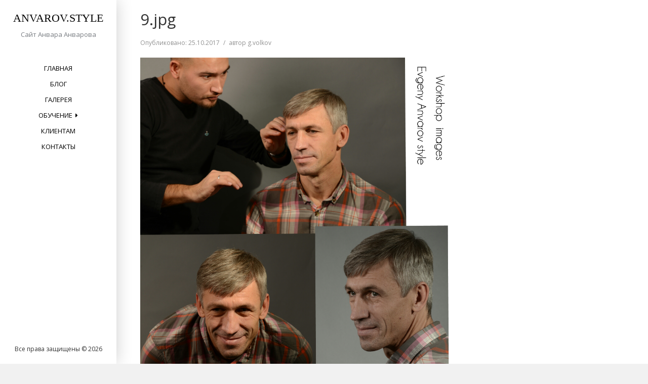

--- FILE ---
content_type: text/css
request_url: https://anvarov.style/wp-content/themes/morphology-lite/style.css?ver=6.3.7
body_size: 55112
content:
/*
Theme Name: Morphology Lite
Theme URI: https://www.shapedpixels.com/free-wordpress-themes/morphology-lite
Author: Shaped Pixels
Author URI: https://www.shapedpixels.com
Description: Turn your front page into a visually expressive gallery with the optional Image Post gallery layout for your blog (like you see in the screenshot) or keep it as a standard blog or static front page. Morphology Lite is a modern design concept that is crafted with responsive mobility to make your audience experience your website with all facets with a fresh, clean, minimialist, and all around stunning style with unlimited colours, 4 blog styles, customize your sidebar column, custom templates, a grogeous image post format, custom page backgrounds, at least 22 sidebar positions, and so much more. If getting a powerhouse theme full of features is not enough, you can rest easily knowing that you have premium support that is nothing short of exceptional.
Version: 4.1.6
License: GNU General Public License v2 or later
License URI: http://www.gnu.org/licenses/gpl-2.0.html
Copyright: ShapedPixels 2016
Text Domain: morphology-lite
Tags: grid-layout, two-columns, right-sidebar, custom-background, blog, photography,custom-colors, custom-header, custom-menu, editor-style, featured-images, microformats, post-formats, rtl-language-support, sticky-post, threaded-comments, translation-ready, theme-options
*/

/*--------------------------------------------------------------
>>> TABLE OF CONTENTS:
----------------------------------------------------------------
1.0 Base
2.0 Typography
3.0 Elements
4.0 Link Styling
5.0 Header
6.0 Content Area
7.0 Comments
8.0 Sidebars
9.0 Widgets with Lists
	9.1 Tag Cloud
	9.2 Search Widget
	9.3 Calendar Widget
10.0 Media
	10.1 Captions
	10.2 Galleries
11.0 Navigation - Pagination
	11.1 Mobile Menu
	11.2 Footer Menu
	11.3 Bottom Social Menu
12.0 Footer
13.0 Pages - Attachment Page
	13.1 Error Page
14.0 Form Styling
15.0 Infinite scroll
16.0  Accessibility
17.0 Media Queries
	
--------------------------------------------------------------*/

/*--------------------------------------------------------------
1.0 Base
--------------------------------------------------------------*/
*,
*:before,
*:after {
  -webkit-box-sizing: inherit;
          box-sizing: inherit;
}

@-moz-viewport {
  width: device-width;
}

@-ms-viewport {
  width: device-width;
}

@-webkit-viewport {
  width: device-width;
}

@viewport {
  width: device-width;
}

html {
	font-size: 100%; /* Default browser 16px */
	font-family: "Open Sans", Arial, Helvetica, sans-serif;
	-webkit-tap-highlight-color: rgba(0, 0, 0, 0);
	 -webkit-box-sizing: border-box;
  	-moz-box-sizing: border-box;
     box-sizing: border-box;
}
body {
	font-size: 0.813rem; /* Content 13px */
    line-height: 1.65;
	color: #333;
	background-color: #f1f1f1; /* Fallback for when there is no custom background color defined. */
	overflow-x: hidden;
	-webkit-font-smoothing: antialiased;
	-ms-word-wrap: break-word;
	word-wrap: break-word;
}

/* clearing */
.clearfix:before,
.clearfix:after,
.container:before,
.container:after,
.container-fluid:before,
.container-fluid:after,
.row:before,
.row:after {
  content: " ";
  display: table;
}
.clearfix:after,
.container:after,
.container-fluid:after,
.row:after {
  clear: both;
}

::-moz-selection { /* Code for Firefox */
    color: #fff;
    background-color: #beb27a;
}

::selection {
    color: #fff;
    background-color: #beb27a;
}

/*--------------------------------------------------------------
2 Typography
--------------------------------------------------------------*/

h1, h2, h3, h4, h5, h6 {
	margin:0;
	line-height: 1.1;
	font-family: "Open Sans", Arial, Helvetica, sans-serif;
	font-weight: 400;
	color: #333;
}
h1, h2, h3 {
  margin-bottom: 16px;
}
h4, h5, h6 {
  margin-bottom: 16px;
}

h1 {
  font-size: 1.938rem;
}
h2 {
  font-size: 1.75rem;
}
h3 {
  font-size: 1.375rem;
}
h4 {
  font-size: 1.25rem;
}
h5 {
  font-size: 1rem;
}
h6 {
  font-size: 0.875rem;
}
.display-1,
.display-2,
.display-3,
.display-4 {
	font-weight: 400;
}
.display-4 {
	font-size: 2.688rem;
}
.display-3 {
	font-size: 2.25rem;
}
.display-2 {
	font-size: 1.75rem;
}
.display-1 {
	font-size: 1.5rem;
}
p {
    margin: 0 0 1.5rem;
}

.lead {
    font-size: 1rem;
	font-weight:400;
}
.text-left {
  text-align: left;
}

.text-right {
  text-align: right;
}

.text-center {
  text-align: center;
}

.text-justify {
  text-align: justify;
}

.text-nowrap {
  white-space: nowrap;
}

.text-lowercase {
  text-transform: lowercase;
}

.text-uppercase {
  text-transform: uppercase;
}

.text-capitalize {
  text-transform: capitalize;
}

.text-muted {
  color: #818a91;
}
.bypostauthor {}

.dropcap {
    font-family: Palatino, Georgia,serif;
    font-size: 4.750rem;
	font-style: italic;
	font-weight: 600;
    line-height: .8;
    display: inline-block;
    float: left;
    margin: 0 6px 0 0;
}

dfn,
cite,
em,
i {
	font-style: italic;
}

blockquote {
	margin: 0 1.5em;
}

address {
	margin: 0 0 1.5em;
}
code {
    padding: 3px 8px;
    font-size: 95%;
    color: #bd4147;
    background-color: #F5F5F5;
    border-radius: 4px;
}

kbd {
    padding: 1px 6px;
    font-size: 90%;
    color: #fff;
    background-color: #333;
    border-radius: 4px;
}

kbd kbd {
  padding: 0;
  font-size: 100%;
  font-weight: bold;
}

.pre-scrollable {
  max-height: 340px;
  overflow-y: scroll;
}

abbr[title],
abbr[data-original-title] {
  cursor: help;
  border-bottom: 1px dotted #818a91;
}

mark,
ins {
	background-color: #FBFBA4;
	text-decoration: none;
	padding: 0 5px;
}
big {
	font-size: 125%;
}
small {
  font-size: 80%;
}

code,
kbd,
tt,
var {
	font-family: Monaco, Consolas, "Andale Mono", "DejaVu Sans Mono", monospace;
	font-size: 15px;
	font-size: 0.9375rem;
}

abbr,
acronym {
	border-bottom: 1px dotted #666;
	cursor: help;
}



/*--------------------------------------------------------------
3 Elements
--------------------------------------------------------------*/

blockquote:before,
blockquote:after,
q:before,
q:after {
	content: "";
}

blockquote,
q {
	quotes: "" "";
}

blockquote {
	margin: 1.5rem;
	padding: 0 20px;
	border-left: 3px solid #b7aa6f;
	color: #b7aa6f;
}
blockquote p {
    margin-bottom: 0;
    font-size: 0.875rem;
    line-height: 1.4;
    font-style: italic;
}

hr {
  margin-top: 24px;
  margin-bottom: 24px;
  border: 0;
  border-top: 1px solid #e8e8e8;
}
abbr[title],
abbr[data-original-title] {
  cursor: help;
  border-bottom: 1px dotted #818a91;
}

address {
  margin-bottom: 1rem;
  font-style: normal;
  line-height: inherit;
}
ol,
ul {
  margin-top: 0;
  margin-bottom: 1rem;
}

ol ol,
ul ul,
ol ul,
ul ol {
  margin-bottom: 0;
}
dl {
    margin: 30px 0;
}
dt {
  font-weight: bold;
}

dd {
  margin-bottom: .5rem;
  margin-left: 0;
}


/* tables */
table {
    width: 100%;
    margin-bottom: 20px;
    border-collapse: separate;
    border-spacing: 0;
    text-align: left;
}
table thead th,  
table thead td {
	color: #222;
	background: #e6e6e6;
}
caption, th {
    font-size: 0.813rem;
    font-weight: 400;
    letter-spacing: 2px;
    text-transform: uppercase;
}
th, td {
    padding: 6px 12px;
}
tr:nth-child(odd) {
    background-color: #f5f5f5;
}
.table {
	    margin: 30px 0;
}

/*--------------------------------------------------------------
4 Link Styling
--------------------------------------------------------------*/
a,
a:visited {
	color: #b8a138;
	text-decoration: none;
}
a:hover {
	color: #333;
}

.site-title a {
	color: #000;
}

.more-link,
.more-link:visited {
	display: inline-block;
	width: 30px;
	height: 30px;
    padding: 5px;
    border: 1px solid #cbcbcb;
	background-color: #fff;
    text-decoration: none;
	text-align: center;
    color: #000;
	border-radius: 50%;
	-webkit-transition: background-color .15s ease-out;
    -moz-transition: background-color .15s ease-out;
    -ms-transition: background-color .15s ease-out;
    -o-transition: background-color .15s ease-out;
    transition: background-color .15s ease-out;
}

.more-link:hover {
    border: 1px solid #beb27a;
	background-color: #beb27a;
}
.more-link .read-more-icon {
    color: #787878;
    font-size: 14px;
    	-webkit-transition: color .2s ease-in-out;
	    -moz-transition: color .2s ease-in-out;
	      -ms-transition: color .2s ease-in-out;
	         -o-transition: color .2s ease-in-out;
	              transition: color .2s ease-in-out;
}
.more-link:hover .read-more-icon {
    color: #fff;
}

/*--------------------------------------------------------------
5 Header
--------------------------------------------------------------*/
.site-header {
	background-color: #fff;	
	text-align: center;
}

#site-branding {
	min-height: 2rem;
	position: relative;
	padding: 2%;
}

.site-title {
	font-family: "Times New Roman", serif;
	font-size: 1.5rem;
	font-weight: 400;
	line-height: 1.2;
	margin-bottom: 0;
}

.site-description {
	font-weight: 400;
	color: #000;
	line-height: 1.5;
	max-width: 90%;
    margin: 10px auto 0;
}


/*--------------------------------------------------------------
6 Content Area
--------------------------------------------------------------*/
.page .site-main,
.single .site-main {
    background-color: #fff;
}
.single .site-main {
    padding: 2% 2.5%;
}
.page article,
.page article p:last-child {
    margin-bottom: 1rem;
}
 
.content-width {
	max-width: 1280px;
	padding: 3% 2%;
	margin: auto;
}
.entry-header {
/*	min-height: 30px;
    margin-bottom: 0.5rem;
	*/
}
.entry-title {
	    margin: 0 0 20px;
}
.entry-title a {
	text-decoration: none;
	color: #000;
	font-weight: 400;
}
.blog .entry-title {
    margin: 0 0 10px;
}
.hentry {
    margin-bottom: 30px;
}
.sticky {}
.featured {
	color: #c5b256;
	text-transform: uppercase;
	font-size: 0.938rem;
    letter-spacing: 1px;
}
.page .wp-post-image {
    margin: 0 0 40px;
}
.page-template-template-imageposts .wp-post-image {
	margin: 0;
}
/* Blog Style 1 - Top */
.blogstyle1 .page-header {
	padding: 0 0 20px;
}
.blogstyle1.site-main {
	background-color: #fff;
}
.blogstyle1 {
   padding: 2% 2.5%;
}
.blogstyle1 .featured-image-wrapper {
    margin: 0;
}
.blogstyle1 .wp-post-image {
	margin-bottom: 2rem;
}
.blogstyle1 .entry-summary {
	max-width: 1024px;
}
.blogstyle1 .entry-title {
	    line-height: 1.1;	
}
.blogstyle1 .entry-meta {
	margin: 5px 0 10px;
    min-height: 3px;
}
.entry-meta {
    margin-bottom: 0.75rem;
}
.entry-meta, 
.entry-meta a, 
.entry-meta a:visited {
    color: #919191;
	text-decoration:none;
	font-size: 0.75rem;
}
.entry-meta .entry-format,
.entry-meta .posted-on,
.entry-meta .byline,
.entry-meta .comments-link {
    margin: 0 7px;
}

.entry-meta span:first-child {
    margin-left: 0;
}
.entry-meta span:after {
    content: "\002F";
    position: relative;
    left: 7px;
    font-size: 0.75rem;
    color: #919191;
}
.entry-meta span:last-child:after {
    content: "";
}

.image-post .entry-meta {
	display:none;
}


/* Blog Style 2 and Blog Style 3 - Top Center with left summary*/
.blogstyle2 .page-header {
    max-width: 50%;
	margin: auto;
    padding: 0 0 20px;
}
.blogstyle2.site-main {
	background-color: #fff;
}
.blogstyle2,
.blogstyle3 {
   padding: 2% 2.5%;
}
.featured-image-wrapper {
    max-width: 1024px;
    margin: auto;
}
.blogstyle2 .featured-image-wrapper,
.blogstyle3 .featured-image-wrapper {
    text-align: center;
}
.blogstyle2 .wp-post-image {
	display: block;
}
.blogstyle2 .wp-post-image,
.blogstyle3 .wp-post-image {
	margin-bottom: 2rem;
}
.blogstyle2 .entry-summary,
.blogstyle3 .entry-summary {
	max-width: 1024px;    
	margin: auto;
}
.blogstyle2 .entry-title,
.blogstyle3 .entry-title {
	    line-height: 1.1;	
}
.blogstyle2 .entry-meta,
.blogstyle3 .entry-meta {
	margin: 5px 0 20px;
    min-height: 3px;
}

/* Blog Style 3 - Top Center  with centered summary */
.blogstyle3 .page-header {
	max-width: 50%;
	margin: auto;
    padding: 0 0 20px;
	text-align: center;
}
.blogstyle3.site-main {
	background-color: #fff;
}
.blogstyle3 .entry-summary {
	max-width: 1024px;    
	margin: auto;
	text-align: center;
}

/* Blog Style 4 - Top Right Column */
.blogstyle4 .page-header {
    padding: 0 20px 20px;
}
.blogstyle4.site-main {
	background-color: #fff;
}
.blogstyle4 {
   padding: 2% 2.5%;
}
.blogstyle4 .wp-post-image {
	margin-bottom: 2rem;
}
.blogstyle4 .entry-title {
	    line-height: 1.1;	
}
.blogstyle4 .entry-meta {
	margin: 5px 0 20px;
    min-height: 3px;
}

/* Blog Style 5 - Left featured image */
.blogstyle5 .page-header {
    padding: 0 0 20px;
}
.blogstyle5 {
   padding: 2% 2.5%;
}
.blogstyle5 .hentry {
    background-color: #fff;
	box-shadow: 0 0 30px 0 rgba(0,0,0,0.2);
}
.blogstyle5 .featured-image-wrapper {
	max-width: 100%;
}
.blogstyle5 .entry-summary {
	max-width: 100%;
	padding: 3% 4%;
}

/* Blog Style 6 - Masonry */
.blogstyle6 .page-header {
    padding: 0 20px 20px;
}
.blogstyle6.site-main {
	background-color: #fff;
}
.blogstyle6 {
	 padding: 2% 1.125%;
}

.article-inner {
	background-color: #fff;
	box-shadow: 0 0 30px 0 rgba(0,0,0,0.2);
}
.blogstyle6 .entry-summary {
    padding: 50px 20px 20px;
	text-align: center;
}
.blogstyle6 .featured-image-wrapper {
	position: relative;
}
.blogstyle6 .date-box {
	width: 70px;
	height: 70px;
	position: absolute;
	bottom: -35px;
	left:0;
	right:0;
	margin-left:auto;
	margin-right:auto;
	background-color: #beb27a;
	color: #fff;
	line-height: 1;
	text-align: center;
	text-transform: uppercase;
	border-radius: 50%;
}
.blogstyle6 .date-box-inner {
	width: 100%;
	position: absolute;
	text-align: center;
	top: 50%;
	    -webkit-transform: translateY(-50%);
    -ms-transform: translateY(-50%);
    transform: translateY(-50%);
}
.blogstyle6 .month,
.blogstyle6 .day,
.blogstyle6 .year {
	display:block;
	text-align: center;
}
.blogstyle6 .month {}
.blogstyle6 .day {
    font-size: 14px;
    font-weight: 600;
}
.blogstyle6 .year {}

.blogstyle6 .entry-title {
    font-size: 1.313rem;
}

/* image-post - Photo grid */
.image-post.site-main {
	background-color: #fff;
	padding: 0 0 2.5%;
}

.image-post .hentry {
	max-width: 100%;
	float: left;
	margin:0;
	border-bottom: 1px solid #fff;
	border-right: 1px solid #fff;
}
.image-post .featured-image-wrapper {
	position: relative;
	overflow: hidden;
}
.image-post .wp-post-image {
	position: relative;
}
.image-post .featured-image-link {
    position: absolute;
    top: 0;
    left: 0;
    display: inline-block;
    vertical-align: middle;
    width: 100%;
    height: 100%;
    background: none!important;
    color: transparent!important;
    z-index: 2;
}
.dark-overlay {
    position: absolute;
    display: inline-block;
    vertical-align: middle;
    top: 0;
    left: 0;
    width: 100%;
    height: 100%;
    z-index: 100;
    background-color: #beb27a;
    opacity: 0;
}

.dark-overlay:hover {
    opacity: 1;
}
.image-post .text-holder {
    position: absolute;
    display: block;
    width: 100%;
    height: 100%;
    top: 0;
    left: 0;
    z-index: 110;
    opacity: 0;
    filter: alpha(opacity = 0);
    overflow: hidden;
    padding: 25px 30px;
	padding: 5%;
    -webkit-box-sizing: border-box;
    -moz-box-sizing: border-box;
    box-sizing: border-box;
    -webkit-transition: opacity .3s ease-in-out;
    -moz-transition: opacity .3s ease-in-out;
    -o-transition: opacity .3s ease-in-out;
    -ms-transition: opacity .3s ease-in-out;
    transition: opacity .3s ease-in-out;
    -webkit-transform: translateZ(0px);
}
.image-post .text-holder:hover {
    opacity: 1;
	cursor: pointer;
	    background-color: #beb27a;    
		-webkit-transition: opacity .3s ease-in-out;
    -moz-transition: opacity .3s ease-in-out;
    -o-transition: opacity .3s ease-in-out;
    transition: opacity .3s ease-in-out;
}
.image-post .text-holder2 {
    position: relative;
    display: table;
    width: 100%;
    height: 100%;
}
.image-post .text-holder3 {
    position: relative;
    display: table-cell;
    width: 100%;
    height: 100%;
    vertical-align: middle;
    text-align: center;
}
.image-post .entry-title {
    font-size: 0.813rem;
    margin-bottom: 6px;
}

.image-post .entry-title a,
.image-post .entry-meta, 
.image-post .entry-meta a, 
.image-post .entry-meta a:visited,
.image-post .entry-meta span:after {
    color: #fff;
}

/* Single full post */
.single .wp-post-image {
	margin-bottom: 2rem;
}
.single .entry-meta {
	margin: 5px 0 20px;
    min-height: 3px;
}
.single .entry-footer {
    margin: 50px 0 20px;
}
.author-info-box {
    margin: 30px 0 0;
	padding: 15px;
    background-color: #f7f7f7;
}
.author-info {
	display:block;
	min-height: 80px;
    margin: 0 0 0 85px;
    position: relative;
}
.author-avatar {
	display: inline-block;
	height: 60px;
    width: 60px;
	float: left;
}
.author-bio {
    padding: 8px 0 0;
    font-style: italic;
}
.single .avatar {
    border-radius: 50%;
}
.author-name {
	margin: 0;
}
.author-website {
    margin: 7px 0;
    font-style: italic;
    font-size: 0.813rem;
}
.cat-links, 
.tags-links {
    text-transform: uppercase;
    font-size: 0.813rem;
}
.cat-links a,
.tags-links a {
    text-transform: none;
}

/*--------------------------------------------------------------
7 Comments
--------------------------------------------------------------*/
.comments-title {
    margin: 0;
    font-size: 1.375rem;
}
.comments-title span {
    font-style: italic;
}
.comment-list {
    margin: 0;
    padding: 20px 0;
    list-style: none;
}
.comment {
    padding: 0;
}
.comment p {
	margin: 0 0 1.5rem;
}
.comment-info p {
    margin-bottom: 14px;
}
.comment-list{
	list-style: none;
	position: relative;
	z-index: 2;
	padding: 0;
	margin: 16px 0 0;
}
.comment-list li{
	display: inline-block;
	position: relative;
	width: 100%;
}
.comment-list > li{
	margin: 12px 0 0;
}
.comment-wrapper {
	margin: 10px 0 0;
}
.comment-wrapper .avatar {
    float: left;
    margin: 0 16px 0 0;
	border-radius: 50%;
}
.comment-meta {
     margin-bottom: 6px;
    min-height: 50px;
}
.comment-metadata {
    line-height: 1.2;
    font-size: 0.75rem;
    float: left;
    font-style: italic;
    font-family: verdana, sans-serif;
}
.comment-info .fn {
    font-size: 1rem;
    font-style: normal;
}
.comment-info .fn a {
    color: #616161;
}
.comment-edit-link, 
.comment-reply-link {
    margin-left: 8px;
}
.comment-reply-link {
    font-weight: 600;
}
.logged-in-as {
	margin: 10px 0;
    font-style: italic;
}
.comment-wrapper .form-submit {
	margin: 0 0 20px;
}
.comment-list li ul.children {
	margin: 0;
	padding: 0 0 0 40px;
}
#respond h3 {
	margin: 0 0 15px 0;
}
#respond h3.comment-reply-title{
	margin:0;
	font-size: 1.25rem;
	font-weight: 600;
}
#respond small {
	display: block;
	margin: 0;
	position: relative;
}
.comment .comment-respond{
	margin-top: 40px;
}
#respond textarea,
#respond input[type='text'] {
	position: relative;
	width:100%;
	margin: 0 0 15px 0;
	padding: 10px 17px;
	outline: 0;
	resize: none;
	font-family: inherit;
	font-size: inherit;
	line-height: 18px;
	border-radius: 0;
	-webkit-box-sizing: border-box;
	-moz-box-sizing: border-box;
	box-sizing: border-box;
}
#respond textarea {
	padding: 15px 17px;
}
#respond textarea {
	margin: 0 0 12px;
}
.comment-form {
	display: inline-block;
	margin: 0 0 40px;
	width: 100%;
	padding:0;
}
.comment-form form p.form-submit,
.comment p.form-submit {
	margin: 0;
}
.comment-reply-login {
	margin-left: 10px;
}
.comment-form form p.form-submit .success p{
	margin: 10px 0 0;
}
.comment-form form p.logged-in-as{
	margin: 0 0 17px;
	font-size: 12px;
	font-weight: 400
}
#cancel-comment-reply-link {
    margin: 0px;
    display: inline-block;
    width: 100%;
    font-size: 0.813rem;
    font-weight: 600;
}
.comment blockquote {
	display: block;
	background: #fff;
	padding: 7px 20px 7px 45px;
	margin: 0 0 20px;
	position: relative;
	font-size: 0.875rem;
	line-height: inherit;
	font-style: italic;
}
.comment blockquote p {
	margin: 0;
}
.comment blockquote:before {
	content: "\201C"; /*Unicode for Left Double Quote*/
	font-family: Georgia, serif;
	font-size: 3rem;
	font-weight: 600;
	color: #838383;
	position: absolute;
	left: 10px;
	top: -8px;
}


/*--------------------------------------------------------------
8.0 Footer
--------------------------------------------------------------*/
#footer-wrapper {
	margin-bottom: 30px;
	padding: 25px;
    background-color: #191a1c;
    color: #c2c2c2;
	font-size: 0.75rem;
	text-align: center;
}

.site-footer {
    position: relative;
    width: 100%;
    padding: 0;
    text-align: center;
}
.site-info {
    font-size: 0.75rem;
}
.page-footer {
	margin: 20px 20px 0;
	text-align: center;
}

/*--------------------------------------------------------------
8 Sidebars
--------------------------------------------------------------*/
#sidebar-right .widget {
    margin-bottom: 12%;
}

#sidebar-banner {
    margin-bottom: 1%;
	border-bottom: 6px solid #eee;
}

.blogstyle6 #sidebar-banner {
    padding: 0 1.25% 2.25%;
}
#bottom-wrapper {
	padding: 2% 0;
	background-color: #333;
	color: #ccc;
}
#content-top-wrapper,
#content-bottom-wrapper {
	padding: 0 0 2%;
	background-color: #fff;
}
#top-wrapper {
    padding-top: 2%;
}
#content-bottom-wrapper {
    padding: 2% 0 0;
}
#bottom-wrapper {
	padding: 2% 0;
	background-color: #333;
	color: #ccc;
}

#sidebar-footer {
    max-width: 1160px;
    margin: auto;
	padding: 0 5%;
}


/*--------------------------------------------------------
9 Widgets with Lists
--------------------------------------------------------*/
.widget_text p:last-child {
	margin-bottom: 0;
}
.widget_archive a,
.widget_categories a,
.widget_links a,
.widget_meta a,
.widget_nav_menu a,
.widget_pages a,
.widget_recent_comments a,
.widget_recent_entries a,
.widget_archive a:visited,
.widget_categories a:visited,
.widget_links a:visited,
.widget_meta a:visited,
.widget_nav_menu a:visited,
.widget_pages a:visited,
.widget_recent_comments a:visited,
.widget_recent_entries a:visited {
	border: 0;
}
.widget_archive a:hover,
.widget_categories a:hover,
.widget_links a:hover,
.widget_meta a:hover,
.widget_nav_menu a:hover,
.widget_pages a:hover,
.widget_recent_comments a:hover,
.widget_recent_entries a:hover {
	
}

.widget_archive ul,
.widget_categories ul,
.widget_links ul,
.widget_meta ul,
.widget_nav_menu ul,
.widget_pages ul,
.widget_recent_comments ul,
.widget_recent_entries ul {
	list-style: none;
	margin: 20px 0;
	padding:0;
}

.widget_archive li,
.widget_categories li,
.widget_links li,
.widget_meta li,
.widget_nav_menu li,
.widget_pages li,
.widget_recent_comments li,
.widget_recent_entries li {
	border-top: 1px solid #e6e6e6;
	padding: 0.5rem 0;
}
#sidebar-bottom .widget_text a {
	text-decoration: underline;
}
#sidebar-bottom li {
	border-color: #444;
}

.widget_archive li:first-child,
.widget_categories li:first-child,
.widget_links li:first-child,
.widget_meta li:first-child,
.widget_nav_menu li:first-child,
.widget_pages li:first-child,
.widget_recent_comments li:first-child,
.widget_recent_entries li:first-child {
	border-top: 0;
	padding-top: 0;
}

.widget_archive li:last-child,
.widget_categories li:last-child,
.widget_links li:last-child,
.widget_meta li:last-child,
.widget_nav_menu li:last-child,
.widget_pages li:last-child,
.widget_recent_comments li:last-child,
.widget_recent_entries li:last-child {
	padding-bottom: 0;
}

.widget_categories .children,
.widget_nav_menu .sub-menu,
.widget_pages .children {
	border-top: 1px solid #e6e6e6;
	margin: 0.5rem 0 0 0.8em;
	padding-top: 0.5rem;
}
#sidebar-bottom .widget_categories .children,
#sidebar-bottom .widget_nav_menu .sub-menu,
#sidebar-bottom .widget_pages .children {
	border-color: #b9bbb2;
	padding-top: 0;
}
.widget_recent_entries .post-date {
	display: block;
}
#sidebar-bottom li {
    padding: 5px 0;
}


/*--------------------------------------------------------
9.1 Tag Cloud
--------------------------------------------------------*/
.widget .tagcloud a{
	margin: 0 3px 5px 0;
	color: #686868;
	border: 1px solid #d9d9d9;
	padding: 0px 16px;
	line-height:30px;
	height:32px;
	display:inline-block;
	vertical-align:middle;
	font-size:10px !important;
	font-weight: 500;
	text-transform:uppercase;
	letter-spacing:1px;
	-webkit-transition: 	background-color .2s ease-in-out;
	-moz-transition: 		background-color .2s ease-in-out;
	-ms-transition: 		background-color .2s ease-in-out;
	-o-transition: 			background-color .2s ease-in-out;
	transition: 				background-color .2s ease-in-out;
	-webkit-transition: 	border-color .2s ease-in-out;
	-moz-transition: 		border-color .2s ease-in-out;
	-ms-transition: 		border-color .2s ease-in-out;
	-o-transition: 			border-color .2s ease-in-out;
	transition: 				border-color .2s ease-in-out;
}
.widget .tagcloud a:hover {
	color: #f3f3f3;
	border-color: transparent;
	background-color: #303030;
}
#sidebar-bottom .tagcloud a {
	text-decoration: none;
	border-color: #b9bbb2;
	color: #fff;
}
#sidebar-bottom .tagcloud a:hover {
	background-color: #303030;
	border-color: transparent;
	color: #f3f3f3;
}

/*--------------------------------------------------------
9.2 Search Widget
--------------------------------------------------------*/
.widget .widget-title {
	margin-bottom: 12px;
}
.widget .input-search {
	border: 1px solid #ebebeb;
	margin: 12px 0 6px;
	width: 100%;
	background-color: #fff;
}
.widget .button-search {
	width: 100%;
	text-align: center;
	border: 0;
}
.widget .button-search:hover {
	background-color: #303030;
}
.widget .button-search {
    background-color: #beb27a;
    color: #fff;
}
/* Search widget. */
.widget_search .search-submit {
	display: none;
}


/*--------------------------------------------------------
9.3 Calendar Widget
--------------------------------------------------------*/
.widget_calendar caption {
	background-color: #303030;
	margin-bottom: 1px;
	padding: 5px 3px;
	color: #fff;
	text-transform: uppercase;
	letter-spacing: 1px;
}
.widget_calendar th {
	background-color: #e2e3e4;
	border-left: 1px solid rgba(0, 0, 0, 0);
	color: #333;
	text-align: center;
	font-weight: bold;
}
.widget_calendar tbody, .widget_calendar thead {
	border: 1px solid #e2e3e4;
}
.widget_calendar tbody td {
	background-color: #fcfdfd;
	border-left: 1px solid rgba(0, 0, 0, 0);
	 border-top: 1px solid rgba(0, 0, 0, 0);
	text-align: center;
}
.widget_calendar tbody td:first-child {
	border-left: none;
}
.widget_calendar tbody td#today {
	background-color: #f3f3f3;
	font-weight: bold;
}
.widget_calendar tbody td#today a {
	color: #fff;
}
 .widget_calendar tfoot {
	 background-color: #e2e3e4;
 }
 #wp-calendar tfoot td {
    padding: 3px 0 3px 10px;
    text-transform: uppercase;
    font-size: 11px;
}


/*--------------------------------------------------------------
10.0 Media
--------------------------------------------------------------*/
img {
	height: auto; /* Make sure images are scaled correctly. */
	max-width: 100%; /* Adhere to container width. */
}
.alignleft {
    float: left;
    margin: 0 4% 2% 0;
}
.alignright {
    float: right;
    margin: 0 0 2% 4%;
}
.aligncenter {
	display: block;
    margin: 0 auto 2%;
}
.alignnone {
    float: none;
    margin: 0 0 2%;
}
.figure {
    display: inline-block;
}
figcaption {
    color: #888;
	font-style:italic;
}
[id^="attachment_"] .wp-caption-text,
[id*=" attachment_"] .wp-caption-text {
	color: #505050;
}
.page-content .wp-smiley,
.entry-content .wp-smiley,
.comment-content .wp-smiley {
	border: none;
	margin-bottom: 0;
	margin-top: 0;
	padding: 0;
}

/* Make sure embeds and iframes fit their containers. */
embed,
iframe,
object {
	max-width: 100%;
}

/*--------------------------------------------------------------
10.1 Captions
--------------------------------------------------------------*/
.wp-caption {
	margin-bottom: 1.5em;
	max-width: 100%;
}
.wp-caption img[class*="wp-image-"] {
	display: block;
	margin-left: auto;
	margin-right: auto;
}
.wp-caption .wp-caption-text {
	margin: 0.8075em 0;
}
.wp-caption-text {
	text-align: center;
}

/*--------------------------------------------------------------
10.2 Galleries
--------------------------------------------------------------*/

/* WP Gallery up to 9 columns */
.gallery {
   max-width: 100%;
    margin: 4% 0;
}
.gallery img{ /* for Firefox */
    max-width: 100%;
	display: block;
}
.gallery .gallery-item {
    position: relative;
    display: inline-block;
    width: 100%;
    margin: 0 0 -5px;
	padding: 0 1px 0 0;
    text-align: center;
}
.gallery-columns-2 .gallery-item {
	max-width: 50%;
}
.gallery-columns-3 .gallery-item {
	max-width: 33.33%;
}
.gallery-columns-4 .gallery-item {
	max-width: 25%;
}
.gallery-columns-5 .gallery-item {
	max-width: 20%;
}
.gallery-columns-6 .gallery-item {
	max-width: 16.66%;
}
.gallery-columns-7 .gallery-item {
	max-width: 14.28%;
}
.gallery-columns-8 .gallery-item {
	max-width: 12.5%;
}
.gallery-columns-9 .gallery-item {
	max-width: 11.11%;
}
.gallery .gallery-caption {
	opacity: 0;
	width: calc(100% - 1px);
	position: absolute;
	left: 0;
    bottom: 0;
	color: #fff;
    text-align: center;
    box-sizing: border-box;
	padding: 10px;
	background-color: #beb27a;
	/* lets create animated captions ending at 10px */
	-webkit-transform: translateY(10px);
	-ms-transform: translateY(10px);
	transform: translateY(10px);
	-webkit-transition-duration:  .3s;
	transition-duration:  .3s;
}
.gallery-item:hover .gallery-caption {
	opacity: 1;
	/* lets create animated captions starting from 0 */
	-webkit-transform: translateY(0px);
	-ms-transform: translateY(0px);
	transform: translateY(0px);
}
/* Thumbnails are too small so lets hide the captions */
.gallery-columns-6 .gallery-caption, 
.gallery-columns-7 .gallery-caption,  
.gallery-columns-8 .gallery-caption,  
.gallery-columns-9 .gallery-caption {
	display: none;
}

.gallery-icon.landscape {
    float: left;
}
.wp-caption-text {	
	color: #fff;
	font-size: 0.813rem;
	line-height: 1.2;
	text-align: center;
	font-style:normal;
    text-transform: uppercase;
}
.wp-caption {
    max-width: 100%;
}

/*--------------------------------------------------------------
11.0 Navigation - Pagination 
--------------------------------------------------------------*/
.pagination {
    padding: 0 20px;
    text-align: center;
	background-color: #f1f1f1;
}

/* blog home navigation */
.post-nav-older,
.post-nav-newer {
font-size: 11px;
    text-transform: uppercase;
    letter-spacing: 2px;
    font-weight: 600;
    display: inline-block;
	position: relative;
}
.post-nav-older,
.post-nav-newer {
	float: none;
    margin: 10px 7px;
}
 
.post-nav-older:before,
.post-nav-newer:after {
	font-family: FontAwesome;
	font-size: 0.813rem;
	content: "\f101";
	margin-left: 5px;
}
.post-nav-older:before {
	content: "\f100";
	margin: 0 5px 0 0;
}
/* Image Post navigation */
.image-post .pagination {
    clear: both;
    padding: 20px 30px;
}

/* single post navigation */
.post-navigation {
	display: table;
	clear: both;
	width: 100%;
	margin: 32px 0 28px;
}
.post-navigation .nav-previous,
.post-navigation .nav-next,
.comment-navigation .nav-previous,
.comment-navigation .nav-next {
  width: 50%;
}
.post-navigation .nav-previous,
.comment-navigation .nav-previous {
  float: left;
}
.post-navigation .nav-next,
.comment-navigation .nav-next {
  float: right;
  text-align: right;
}
.post-navigation .meta-nav {
	display: block;
	text-transform: uppercase;
	letter-spacing: 2px;
	font-size: 0.688rem;
}
.post-navigation .post-title {
 	font-size: 0.813rem;
}
.comment-navigation {
  margin-bottom: 20px;
}
.comment-navigation a,
.nav-link {
  font-style: italic;
}
.page-links {
  margin: 20px 0;
  font-style: italic;
}
.single .page-links {
  text-align: left;
}

/* attachment nav */
.image-navigation .nav-previous, .image-navigation .nav-next {
    display: inline-block;
    font-size: 2rem;
}

/*--------------------------------------------------------------
11.1 Mobile Menu
--------------------------------------------------------------*/
/**** MAIN MOBILE MENU ****/
.main-navigation {
	font-size: 0.813rem;
	font-weight: 400;
	text-transform:uppercase;
}
.main-navigation.toggled-on ul {
	list-style: none;
	margin: 0;
	padding: 0;	
	text-align:left;
}

.main-navigation.toggled-on li {
    border-top: 1px solid #2a2a2a;
}
.main-navigation.toggled-on a,
.main-navigation.toggled-on li.home a {
	display: block;
	padding: 4px 12px;
	text-decoration: none;
}


/* Indent the mobile submenus */
.main-navigation.toggled-on ul a { width: auto; }
.main-navigation.toggled-on ul a { padding-left: 1.250rem; }
.main-navigation.toggled-on ul ul a { padding-left: 2.50rem; }
.main-navigation.toggled-on ul ul ul a { padding-left: 3.750rem; }
.main-navigation.toggled-on ul ul ul ul a { padding-left: 5rem; }
.main-navigation.toggled-on ul ul ul ul ul a { padding-left: 6.250rem; }

/* Colour the hover and active mobile menu links */
.main-navigation.toggled-on li.home a:hover,
.main-navigation.toggled-on a:hover,
.main-navigation.toggled-on .current-menu-item > a,	
.main-navigation.toggled-on .current-menu-item > a,
.main-navigatio.toggled-onn .current-menu-ancestor > a {
	color: #b8a138;
}
	
.main-navigation .nav-menu {
	display: none;
}
.menu-main-menu-container,
.toggle-container {
	margin: 0;
}
.main-navigation.toggled-on .nav-menu {
	display: block;
	background-color: #000;
    padding: 20px 0 10px;	
}
.toggle-container { 
	display: block; 
	text-align: center;
}
.main-navigation.toggled-on ul.nav-menu  {
	border-bottom: 1px solid #2a2a2a;
}

/* Mobile menu button */
.menu-toggle {
    display: block;
    margin: auto;
    border: 0;
    cursor: pointer;
    overflow: hidden;
    position: relative;
    font-size: 1rem;
    text-transform: uppercase;
    letter-spacing: 1px;
    text-align: center;
    width: 100%;
    height: 32px;
    background-color: #3f3f3f;
    color: #fff;
}
.menu-toggle:active,
.menu-toggle:focus,
.menu-toggle:hover {
	color: #fff;
	background-color: #535353;
	outline: 0 dotted;
}


/*--------------------------------------------------------------
11.2 Footer Menu
--------------------------------------------------------------*/

#footer-menu {
	list-style: none;
	margin: 5px 0 3px;
	padding:0;
	text-align: center;
}
#footer-menu li {
	display: inline;	
}
#footer-menu a {
	   font-size: 0.75rem;
}
#footer-menu a:hover {}

#footer-menu li:after {
	font-family: Arial, sans-serif;
	content: '| ';
	margin: 0 2px 0 5px;
	font-size: 0.5rem;
	display: inline-block;
	vertical-align: middle;
	color: #ccc;
}
#footer-menu li:last-child:after {
 	display: none;
}


/*--------------------------------------------------------------
11.3 Bottom Social Menu
--------------------------------------------------------------*/
.social-menu {
  	margin: 0 0 8px;
	text-align: center;
}
.social-icons {
	height: 32px;
	margin: 0;
	padding: 0;
	text-align: center;
	list-style: none;
}
.social-icons li {
	display: inline-block;
	margin: 2px;
	text-align: center;
}
.social-icons a {
    display: inline-block;
    height: 32px;
    position: relative;
    width: 32px;
    font-family: "FontAwesome";
    background-color: #beb27a;
    color: #fff;
    text-align: center;
    border-radius: 50%;
    -webkit-transition: background-color .2s ease-in-out;
    -moz-transition: background-color .2s ease-in-out;
    -ms-transition: background-color .2s ease-in-out;
    -o-transition: background-color .2s ease-in-out;
    transition: background-color .2s ease-in-out;
}
.social-icons a:hover {	
	text-decoration: none;
	background-color: #626466;			
	color: #fff;	

}
.social-icons a:before {
	position: absolute;
	left: 0;
	right:0;	
	content: "\f013";
	font-size: 1rem;
  	line-height: 2;
}

.social-icons a[href$="/feed/"]:before,
.social-icons a[href*="feeds.feedburner.com"]:before {
	content: "\f09e";
}
.social-icons a[href*="deviantart.com"]:before {
	content: "\f1bd";
}
.social-icons a[href*="digg.com"]:before {
	content: "\f1a6";
}
.social-icons a[href*="dribbble.com"]:before {
	content: "\f17d";
}
.social-icons a[href*="facebook.com"]:before {
	content: "\f09a";
}
.social-icons a[href*="flickr.com"]:before {
	content: "\f16e";
}
.social-icons a[href*="plus.google.com"]:before,
.social-icons a[href*=".google.com"]:before {
	content: "\f0d5";
}
.social-icons a[href*="github.com"]:before {
	content: "\f1d3";
}
.social-icons a[href*="instagram.com"]:before {
	content: "\f16d";
}
.social-icons a[href*="linkedin.com"]:before {
	content: "\f0e1";
}
.social-icons a[href*="pinterest.com"]:before {
	content: "\f0d2";
}
.social-icons a[href*="reddit.com"]:before {
	content: "\f1a1";
}
.social-icons a[href*="stumbleupon.com"]:before {
	content: "\f1a4";
}
.social-icons a[href*="tumblr.com"]:before {
	content: "\f173";
}
.social-icons a[href*="twitter.com"]:before {
	content: "\f099";
}
.social-icons a[href*="vimeo.com"]:before {
	content: "\f194";
}
.social-icons a[href*="wordpress.com"]:before,
.social-icons a[href*="wordpress.org"]:before {
	content: "\f19a";
}
.social-icons a[href="xing.com"]:before {
	content: "f168";
}
.social-icons a[href*="youtube.com"]:before {
	content: "\f16a";
}
.social-icons a[href*="vk.com"]:before {
	content: "\f189";
}
.social-icons a[href^="mailto:"]:before {
	content: "\f0e0 ";
}



/*--------------------------------------------------------
13.0 Pages - Attachment Page
--------------------------------------------------------*/

.attachment.hentry {
    text-align: center;
}
.attachment .page-title {
	font-weight: 400;
	font-size: 1.75rem;
}

.attachment .featured-image-wrapper {
    text-align: center;
    background-color: #212121;
	padding: 10px 0;
    margin: 32px auto;
}
.attachment  .featured-image-wrapper img {
    display: block;
    margin: auto;
}
.attachment .entry-caption p {
    margin: 0; 
	font-size: 1.125rem;
}
.attachment .entry-content p {
    width: 75%;
    margin: 20px auto;
}
.single .attachment .entry-header {
    text-align: center;
}
#image-navigation a,
#image-navigation a:visited {
    color: #beb27a;
}


/*--------------------------------------------------------------
13.1 Error Page
--------------------------------------------------------------*/	
.error404 {
 background: url(images/error404.jpg) no-repeat center center fixed; 
  -webkit-background-size: cover;
  -moz-background-size: cover;
  -o-background-size: cover;
  background-size: cover;
}
.not-found {
	margin-left: 0;
}
#error-overlay {
    width: 100%;
	background-color: rgba(0,0,0,0.4);
    position: relative;
    top: 0;
    left: 0;
    right: 0;
    margin: 0 auto;
    padding: 40px 20px 60px 20px;
    text-align: center;
    -webkit-transform: none;
    -ms-transform: none;
    transform: none; 
    color: #fff;
}
#error-title {
	margin-bottom: 0;
    font-size: 10rem;
	line-height: 1;
    color: #fff;
	text-shadow: 1px 1px #000;
}
#error-message {
	max-width: 90%;
    font-size: 1.5rem;
	text-shadow: 1px 1px #000;
    line-height: 1.3;
    margin: 0 auto;
    padding: 10px;
}
#error-button {
	display: table;
    margin: 20px auto 0;	
}
#error-button a,
#error-button a:visited {
	color: #fff;
    text-transform: uppercase;
    background-color: #beb27a;
    border: 1px solid transparent;
    padding: 8px;
    text-decoration: none;
    transition: background-color 0.5s ease;
    width: 60px;
    height: 60px;
    border-radius: 50%;
    display: table-cell;
    margin: auto;
    font-size: 14px;
    line-height: 1.2;
    font-weight: 400;
    vertical-align: middle;
}
#error-button a:hover {
	background-color: #fff;
	color: #333;
}

/*--------------------------------------------------------------
14.0 Form Styling
--------------------------------------------------------------*/
textarea {
	padding-left: 3px;
	width: 100%;
}
[role="button"] {
	cursor: pointer;
}
.form-control::-moz-placeholder {
	padding-top: 2px;
	color: #999;
	font-size: 0.813rem;
	font-style:italic;
	opacity: 1;
}
.form-control:-ms-input-placeholder {
	padding-top: 2px;
	color: #999;
	font-size: 0.813rem;
	font-style:italic;
}
.form-control::-webkit-input-placeholder {
	padding-top: 2px;
	color: #999;
	font-size: 0.813rem;
	font-style:italic;
}
textarea.form-control {
 	height: auto;
}
input[type="search"] {
	-webkit-appearance: none;
}

/* Begin Forms */
.form-group {
	margin-bottom: 10px;
}
.help-block {
	display: block;
	margin-top: 5px;
	margin-bottom: 10px;
	color: #999;
	font-size: 0.75rem;
}
fieldset {
	padding: 0;
	margin: 0;
	border: 0;
	min-width: 0;
}
legend {
	display: block;
	width: 100%;
	padding: 0;
	margin-bottom: 20px;
	font-size: 21px;
	line-height: inherit;
	color: #333333;
	border: 0;
	border-bottom: 1px solid #d9d9d9;
}
label {
	display: inline-block;
	max-width: 100%;
	margin-bottom: 5px;
	font-weight: bold;
}
input[type="search"] {
	-webkit-box-sizing: border-box;
	-moz-box-sizing: border-box;
	box-sizing: border-box;
}
input[type="radio"],
input[type="checkbox"] {
	margin: 4px 0 0;
	margin-top: 1px ;
	line-height: normal;
}
input[type="file"] {
	display: block;
}
input[type="range"] {
	display: block;
	width: 100%;
}
select[multiple],
select[size] {
	height: auto;
}
input[type="file"]:focus,
input[type="radio"]:focus,
input[type="checkbox"]:focus {
	outline: thin dotted;
	outline: 5px auto -webkit-focus-ring-color;
	outline-offset: -2px;
}
output {
	display: block;
	padding-top: 7px;
	font-size: 14px;
	line-height: 1.42857143;
	color: #555555;
}
input[type="text"],
input[type="password"],
input[type="email"],
input[type="tel"],
input[type="url"],
textarea,
select,
.form-control {
	display: block;
	width: 100%;
	height: 34px;
	padding: 6px 12px;
	font-size: 14px;
	line-height: 1.42857143;
	color: #555555;
	background-color: #f9f9f9;
	background-image: none;
	border: 1px solid #d9d9d9;
}
input[type="text"]:focus,
input[type="password"]:focus,
input[type="email"]:focus,
input[type="tel"]:focus,
input[type="url"]:focus,
textarea:focus,
select:focus,
.form-control:focus {
	background-color: #fff;
	border-color: #d3d3d3;
	outline: 0;
}
textarea {
	height: auto;
}
.radio,
.checkbox {
	position: relative;
	display: block;
	margin-top: 10px;
	margin-bottom: 10px;
}
.radio label,
.checkbox label {
	min-height: 20px;
	padding-left: 20px;
	margin-left: 1px;
	margin-bottom: 0;
	font-weight: normal;
	cursor: pointer;
}
.radio input[type="radio"],
.radio-inline input[type="radio"],
.checkbox input[type="checkbox"],
.checkbox-inline input[type="checkbox"] {
	position: absolute;
	margin-left: -20px;
	margin-top: 5px;
}
.radio + .radio,
.checkbox + .checkbox {
 	margin-top: -5px;
}

/* buttons */
button,
input[type="button"],
input[type="submit"],
input[type="reset"],
.btn {
	display: inline-block;
	margin-bottom: 0;
	font-weight: 400;
	text-align: center;
	vertical-align: middle;
	-ms-touch-action: manipulation;
	touch-action: manipulation;
	cursor: pointer;
	background-color: #fff;
	color: #505050;
	border: 1px solid #c4c4c4;
	white-space: nowrap;
	padding: 5px 18px 4px;
	font-size: 0.813rem;
	text-transform: uppercase;
	letter-spacing: 1px;
	line-height: 1.42857143;
	-webkit-user-select: none;
	-moz-user-select: none;
	-ms-user-select: none;
	user-select: none;
	-webkit-transition: background-color .2s ease-in-out;
	-moz-transition: background-color .2s ease-in-out;
	-ms-transition: background-color .2s ease-in-out;
	-o-transition: background-color .2s ease-in-out;
	transition: background-color .2s ease-in-out;
}
button:focus,
input[type="button"]:focus,
input[type="submit"]:focus,
input[type="reset"]:focus,
.btn:focus,
.btn:active:focus {
	outline: thin dotted;
	outline: 5px auto -webkit-focus-ring-color;
	outline-offset: -2px;
}
button:hover,
input[type="button"]:hover,
input[type="submit"]:hover,
input[type="reset"]:hover,
button:focus,
input[type="button"]:focus,
input[type="submit"]:focus,
input[type="reset"]:focus,
.btn:hover,
.btn:focus {
	background-color: #303030;
	color: #f3f3f3;
	text-decoration: none;
	border-color: transparent;
}

/* Button size */
.btn-lg {
	padding: 8px 24px 7px;
	font-size: 1.125rem;
	line-height: 1.3333333;
}
.btn-sm {
	padding: 3px 14px;
	font-size: 0.75rem;
	line-height: 1.5;
}
.btn-xs {
	padding: 0 12px;
	font-size: 0.688rem;
	line-height: 1.5;
}


/*--------------------------------------------------------------
15.0 Infinite scroll
--------------------------------------------------------------*/
/* Globally hidden elements when Infinite Scroll is supported and in use. */
.infinite-scroll .posts-navigation, /* Older / Newer Posts Navigation (always hidden) */
.infinite-scroll.neverending .site-footer { /* Theme Footer (when set to scrolling) */
	display: none;
}

/* When Infinite Scroll has reached its end we need to re-display elements that were hidden (via .neverending) before. */
.infinity-end.neverending .site-footer {
	display: block;
}

/*--------------------------------------------------------------
16.0  Accessibility
--------------------------------------------------------------*/
/* Text meant only for screen readers. */
.screen-reader-text {
	clip: rect(1px, 1px, 1px, 1px);
	position: absolute !important;
	height: 1px;
	width: 1px;
	overflow: hidden;
}

.screen-reader-text:focus {
	background-color: #f1f1f1;
	border-radius: 3px;
	box-shadow: 0 0 2px 2px rgba(0, 0, 0, 0.6);
	clip: auto !important;
	color: #21759b;
	display: block;
	font-size: 14px;
	font-size: 0.875rem;
	font-weight: bold;
	height: auto;
	left: 5px;
	line-height: normal;
	padding: 15px 23px 14px;
	text-decoration: none;
	top: 5px;
	width: auto;
	z-index: 100000; /* Above WP toolbar. */
}


/*--------------------------------------------------------------
17.0 Media Queries
--------------------------------------------------------------*/
/* Small devices (portrait phones, 320px and up) */
@media (min-width: 20em) { 
	#site-branding {
		padding: 2.5%;
	}
	/* Blog style 6 */
	.blogstyle6 .hentry {
		padding: 0 0 30px;
	}
	.blogstyle6 .hentry,
	.blogstyle6 .grid-sizer {
		width:100%;
	}	
}
/* Small devices (landscape phones, 544px and up) */
@media (min-width: 34em) { 
	#site-branding {
		min-height: 3.2em;
	}

	.site-title {
		font-size: 1.5rem;
	}

	.site-description {
		display: block;
	}
	.image-post .entry-title {
		font-size: 0.875rem;
		margin-bottom: 6px;
	}	
	.image-post .entry-meta {
		display: block;
		font-size: 0.688rem;
		line-height: 1.2;
	}
 }

/* Medium devices (tablets, 768px and up) */
@media (min-width: 48em) {
	.sidebar {
		background-color: #fff;		
		-webkit-box-shadow: 0 0 30px 0 rgba(0,0,0,0.2);
		box-shadow: 0 0 30px 0 rgba(0,0,0,0.2);				
		content: "";
		display: block;
		height: 100%;
		min-height: 100%;
		position: fixed;
		top: 0;
		left: 0;
		width: 30%;
		z-index: 9999; 
	}
	.site-content {
		margin-left: 30%;
	}	
	#site-branding {
		min-height: 3rem;
	}
	.image-post .hentry {
		max-width: 50%;
	}
	.site-description {
		max-width: 75%;
	}	
	.image-post .entry-title {
		font-size: 1.125rem;
		margin-bottom: 6px;
	}
	.image-post .entry-meta {
		font-size: 0.75rem;
	}	
	
	/* Blog style 6 */
	.blogstyle6 .hentry {
		padding: 0 20px 30px;
	}	
	.blogstyle6 .hentry,
	.blogstyle6 .grid-sizer {
		width:49.75%;
	}
	
	/**** MAIN MENU ****/
	.main-navigation {
		padding: 8% 0;
	}
	.main-navigation .menu-toggle {
		display: none;
	}
	.main-navigation ul.nav-menu {
		display: block;
	}	
	/* We remove the margin, padding, and list style of UL and LI components */
	.main-navigation ul, 
	.main-navigation ul li {
		margin:0;
		padding:0;
		list-style:none;
	}
	
	/* We apply a cursor to the li element */
	.main-navigation ul li {
		cursor:pointer;
	}
	
	/* We position the li component */
	.main-navigation ul li:hover{
		position:relative;
	}
	
	/* We apply the link style */
	.main-navigation ul li a {
		padding:5px 15px;
		color:#000;
		display:inline-block;
		text-decoration:none;
	}
	
	/* We add a carat at the end of any menu link containing a submenu */
	.main-navigation li.menu-item-has-children > a:after{
		font-family: 'FontAwesome';
		content: "\f0da";
		margin-left: 6px;
		margin-top: 0;
		position: relative;
	}
	
	/**** SECOND LEVEL MENU ****/
	/* We make the position to absolute for flyout menu and hidden the ul until the user hover the parent li item/ Z-Index floats the menu above elements */
	.main-navigation ul li ul{
		text-transform: none;
		position:absolute;
		z-index: 9999;
		display:none;
        max-width: 100%;
	}
	
	/* When user has hovered the li item, we show the ul list by applying display:block, note: 240px is the individual menu width.  */
	.main-navigation ul li:hover ul {
		left:240px;
		top:0px;
		display:block;
	}
	
	/* we apply different background color to 2nd level menu items*/
	.main-navigation ul li ul li {
	   background-color:#000;
	}
	
	/* We change the background color for the level 2 submenu when hovering the menu */
	.main-navigation ul li:hover ul li:hover {
		/*background-color:#b1b536;*/
	}
	
	/* We style the color of level 2 links */
	.main-navigation ul li ul li a {
		color:#fff;
		display:inline-block;
		width:240px;
		text-align: left;
	}
	
	/**** THIRD LEVEL MENU ****/
	/* We need to hide the 3rd menu, when hovering the first level menu */
	.main-navigation ul li:hover ul li ul{
		position:absolute;
		display:none;
	}
	
	/* We show the third level menu only when they hover the second level menu parent */
	.main-navigation ul li:hover ul li:hover ul{
		display:block;
		left:240px;
		top:0;
	}
	
	/* We change the background color for the level 3 submenu*/
	.main-navigation ul li:hover ul li:hover ul li{
		/*background:#86d3fa;*/
	}
	
	/* We change the background color for the level 3 submenu when hovering the menu */
	
	.main-navigation ul li:hover ul li:hover ul li:hover{
	   /* background:#358ebc;*/
	}
	
	/* We change the level 3 link color */
	.main-navigation ul li:hover ul li ul li a:hover{
		color:#b8a138;
		background-color: #000;
	}			
			
			
	/**** HOVER ACTIVE ****/			
	/* We apply the active and hover link colour */	
	.main-navigation li.home a:hover,
	.main-navigation a:hover,
	.main-navigation .current-menu-item > a,	
	.main-navigation .current-menu-item > a,
	.main-navigation .current-menu-ancestor > a {
		color: #b8a138;
	}			
	
	#error-message {
		max-width: 70%;
	}	
}

/* Large devices (desktops, 1088px and up) */
@media (min-width: 68em) {
	
	.sidebar {		
		width: 18%;
	}	
	.site-content {
		display: block;
		float: left;
		margin-left:18%;
	}	
	.image-post .hentry {
		max-width: 33.333333%;
	}
	.site {
		margin: 0 auto;
	}
	.secondary {
		background-color: transparent;
		box-shadow: none;
		display: block;
		margin: 0;
		padding: 0;
	}
	.site-content {
		padding: 0;
	}
	.site-content.boxed{
		padding: 2% 2.5%;
	}
	
	.blog .site-content,
	.single .site-content,
	.archive .site-content,
	.page .site-content,
	.search .site-content	{
   		float: none;
	}
	.content-area {
		-webkit-box-shadow: 0 0 30px 0 rgba(0,0,0,0.2);
		box-shadow: 0 0 30px 0 rgba(0,0,0,0.2);
	}
	.site-header {
		background-color: transparent;
		border-bottom: 0;
		text-align: center;		
	}
	.attachment .site-main {
		padding: 0 0 20px;
	}

	#site-branding-inner {
		min-height: 0;
		padding: 8% 6%;
	}
	.site-title {
		line-height: 1.2;
		text-transform: uppercase;
	}

	.site-description {
		font-size: 0.813rem;
		max-width: 100%;
	}	
	.column-footer {
		position: absolute;
		bottom:20px;
		width:100%;
		text-align: center;
	}
	/* Blog Style 5 */

	.blogstyle5 .featured-image-wrapper {
		max-width: 40%;
		float: left;
	}
	.blogstyle5 .entry-summary {
		max-width: 55%;
		float: left;
		padding: 3% 4% 1%;
	}	
	/* Image post format */
		.image-post.site-main {
		padding: 0;
	}
	
	.image-post .entry-title {
		font-size: 1.25rem;
		margin-bottom: 6px;
	}	
	
	

	.not-found {
		margin-left: 300px;
	}
	#error-overlay {
		position: absolute;
		top: 50%;
		padding: 40px 20px 60px 300px;
		-webkit-transform: translateY(-50%);
		-ms-transform: translateY(-50%);
		transform: translateY(-50%); 
	}	
	#error-message {
		max-width: 30%;
	}	
 }

/* Extra large devices (large desktops, 1200px and up) */
@media (min-width: 75em) {

}


/* Extra large devices (large desktops, 1400px and up) */
@media (min-width: 87em) {

	/* Blog style 6 */
	.blogstyle6 .hentry,
	.blogstyle6 .grid-sizer {
		width:33.3333%;
	}	
	.image-post .hentry {
		max-width: 25%;
	}	
}

/* Extra large devices (large desktops, 1800px and up) */
@media (min-width: 112em) {

	/* Blog style 6 */
	.blogstyle6 .hentry,
	.blogstyle6 .grid-sizer {
		width:25%;
	}		
}

/* Extra large devices (large desktops, 2160px and up) */
@media (min-width: 135em) {

	/* Blog style 6 */
	.blogstyle6 .hentry,
	.blogstyle6 .grid-sizer {
		width:24.75%;
	}	
	#landing-site-description {
		max-width: 60%;
	}	
}
